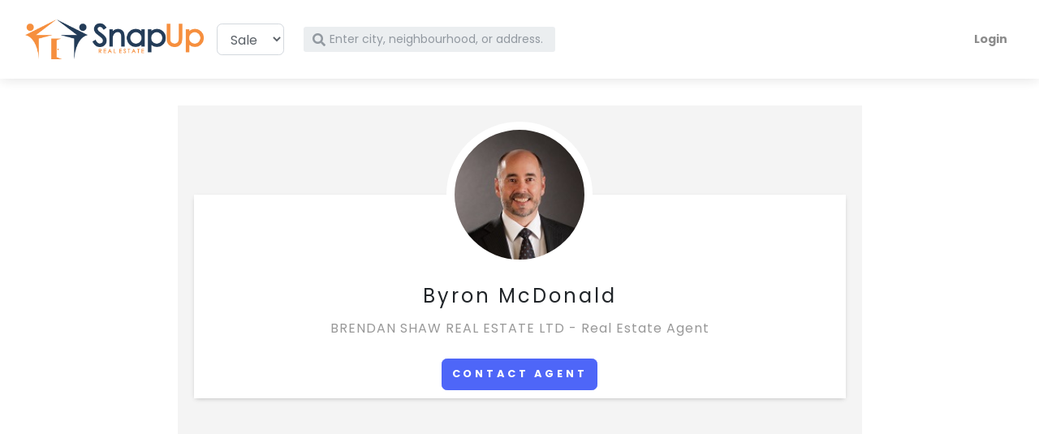

--- FILE ---
content_type: text/html; charset=utf-8
request_url: https://snapuprealestate.ca/profile/byron-mcdonald-4014/
body_size: 10194
content:
<!doctype html>
<html lang="en">
  <head>
            
        
<script>dataLayer=[{'city': '','province': '','neighbourhood': '','pageType': '','propertyType': '','listedFor': ''}];</script>

        <!-- Google Tag Manager -->
<script>(function(w,d,s,l,i){w[l]=w[l]||[];w[l].push({'gtm.start':
new Date().getTime(),event:'gtm.js'});var f=d.getElementsByTagName(s)[0],
j=d.createElement(s),dl=l!='dataLayer'?'&l='+l:'';j.async=true;j.src=
'https://www.googletagmanager.com/gtm.js?id='+i+dl;f.parentNode.insertBefore(j,f);
})(window,document,'script','dataLayer','GTM-58RFG9J');</script>
<!-- End Google Tag Manager -->    

    
    <meta charset="utf-8">
    <meta http-equiv="Content-Type" content="text/html; charset=UTF-8"/>
    <meta http-equiv="X-UA-Compatible" content="IE=edge">
    <title>
Byron McDonald, BRENDAN SHAW REAL ESTATE LTD Real Estate Agent | Kamloops, BC
</title>
    <meta name="viewport" content="width=device-width, initial-scale=1">
    <meta property="og:site_name" content="Snap Up Real Estate"/>
    <meta property="og:country-name" content="Canada"/>
    
        <meta name="robots" content="index, follow">
        <meta name="googlebot" content="index, follow">    
        <meta name="google-site-verification" content="dI3xl7fcNNlhhL7DojJeHc9IPquz43GEGMREoOSN5I8" />
    
                                        
<meta name="description" content=""/>
<link rel="canonical" href="/profile/byron-mcdonald-4014"/>


    
    <!-- Google fonts - Playfair Display-->
    <link rel="stylesheet" href="https://fonts.googleapis.com/css?family=Playfair+Display:400,400i,700">
    <!-- Google fonts - Poppins-->
    <link rel="stylesheet" href="https://fonts.googleapis.com/css?family=Poppins:300,400,400i,700">
    <!-- Direktory theme stylesheet-->
    <link rel="stylesheet" href="/static/css/vendor/style.default.min.css">
    
        <!-- Bootstrap Tour -->
        <link rel="stylesheet" href="/static/css/vendor/bootstrap-tour.min.css">    
        
    <!-- Tweaks for older IEs--><!--[if lt IE 9]>
        <script src="https://oss.maxcdn.com/html5shiv/3.7.3/html5shiv.min.js"></script>
        <script src="https://oss.maxcdn.com/respond/1.4.2/respond.min.js"></script><![endif]-->
    <!-- Font Awesome CSS-->
    <link rel="stylesheet" href="/static/css/vendor/font-awesome/css/all.css">
    <!-- <link rel="stylesheet" href="https://ajax.googleapis.com/ajax/libs/jqueryui/1.12.1/themes/smoothness/jquery-ui.css"> -->
    <link rel="stylesheet" href="/static/css/vendor/jquery-ui.css">
    <!-- Our css -->
    <link rel="stylesheet" href="/static/css/snapup.css">
    
    <link rel="shortcut icon" href="/static/img/favicon.ico" type="image/x-icon"/>

    <style>
        body {
            padding-top: 52px;
        }
        @media (max-width: 576px) {
            body {
                /*padding-top: 84px;*/
                padding-top: 74px;
            }
            h3 {
                font-size: 1.2em;
            }
            .listing-details-carousel {
                padding-top: 28px;
            }
        }    
    </style>
    


  </head>



  <body>
<!-- Google Tag Manager (noscript) -->
<noscript><iframe src="https://www.googletagmanager.com/ns.html?id=GTM-58RFG9J"
height="0" width="0" style="display:none;visibility:hidden"></iframe></noscript>
<!-- End Google Tag Manager (noscript) -->
    
        
    
    <div id="mobile-navbar" class="d-md-none">



<header class="header">
<!-- Navbar-->
<nav id="mobile-navbar" class="navbar fixed-top  navbar-expand-lg shadow navbar-light bg-white">
  <div class="container-fluid">
    <div class="d-flex align-items-center">
      <!-- LOGO  -->
      
      <a class="navbar-brand" href="/">
        <img width="140" src="/static/img/logo.png" />
      </a>   

    </div>
    <button type="button" data-toggle="collapse" data-target="#navbarCollapseMobile" aria-controls="navbarCollapseMobile" aria-expanded="false" aria-label="Toggle navigation" class="navbar-toggler navbar-toggler-right"><i class="fa fa-bars"></i></button>
    
    <!-- Navbar Collapse -->
    <div id="navbarCollapseMobile" class="collapse navbar-collapse">    
      <ul id="HOME_NAVBAR_ACCOUNT___" class="navbar-nav ml-auto float-right">
          <!-- LOGIN MENU -->
          
          <li class="nav-item">
            <a class="nav-link" data-toggle="modal" data-target="#login-modal">Login</a>
          </li>
                 
      </ul>
    </div>
  </div>

  <!-- SEARCH MOBILE -->
    <form id="mobile-search-form" method='GET' action='/search' style="margin-bottom: -15px; padding-bottom: 0;">
      <div class="form-inline" >
        <div class="form-group col-xs-12" style=" display: inline-block;">
          <select name="listed_for" class="form-control" style="width: 25%; display: inline-block;" data-live-search="true"  title="">
              <option value="sale">Sale</option>
              <option value="rent">Rent</option>
          </select>     

          <div id="HOME_NAVBAR_SEARCH___" class="input-label-absolute input-label-absolute-left" style="width: 70%; display: inline-block;">        
            <label for="autocomplete_navbar_small" class="label-absolute"><i class="fa fa-search"></i><span class="sr-only">What are you looking for?</span></label>
            <input id="autocomplete_navbar_small" type='text' name='q' placeholder="Search for city, neighbourhood, or address." aria-label="Search" class="autocomplete-search form-control form-control-sm border-0 shadow-0 bg-gray-200">
          </div>   
        </div>
        </div>
      </div>
    </form>
</nav>
<!-- /Navbar -->
</header>

</div>
<div id="desktop-navbar" class="d-none d-md-block">



<header class="header">
<!-- Navbar-->
<nav class="navbar navbar-expand-lg fixed-top shadow navbar-light bg-white">
  <div class="container-fluid">
    <div class="d-flex align-items-center">
      <!-- LOGO  -->
      
      <a id="_WELCOME" class="navbar-brand" href="/">
        <img width="220" src="/static/img/logo.png" />
      </a>   

      <!-- SEARCH -->
      <form id="search" class="form-inline d-none d-sm-flex"  method='GET' action='/search'>
        <select name="listed_for" class="form-control" data-live-search="true" style="margin-right:8px;" title="">
            <option value="sale" >Sale</option>
            <option value="rent" >Rent</option>
        </select> 
        <div id="_NAVBAR_SEARCH" class="input-label-absolute input-label-absolute-left input-reset input-expand ml-lg-2 ml-xl-3" style="min-width: 330px1">        
          <label for="autocomplete_navbar" class="label-absolute"><i class="fa fa-search"></i><span class="sr-only">What are you looking for?</span></label>
          <input style="min-width: 310px;" id="autocomplete_navbar" type='text' name='q' placeholder="Enter city, neighbourhood, or address." aria-label="Search" class="autocomplete-search form-control form-control-sm border-0 shadow-0 bg-gray-200">
        </div>        
      </form>

    </div>
    <button type="button" data-toggle="collapse" data-target="#navbarCollapse" aria-controls="navbarCollapse" aria-expanded="false" aria-label="Toggle navigation" class="navbar-toggler navbar-toggler-right"><i class="fa fa-bars"></i></button>

    <!-- Navbar Collapse -->
    <div id="navbarCollapse" class="collapse navbar-collapse">    
      <ul id="_NAVBAR_ACCOUNT" class="navbar-nav ml-auto">
          <!-- LOGIN MENU -->
          
          <li class="nav-item">
            <a class="nav-link" data-toggle="modal" data-target="#login-modal">Login</a>
          </li>
                 
      </ul>
    </div>
  </div>

    <form class="d-sm-none" method='GET' action='/search'>
      <div class="form-inline" >
        <div class="form-group col-xs-12" style=" display: inline-block;">
          <select name="listed_for" class="form-control" style="width: 25%; display: inline-block;" data-live-search="true" title="For..">
              <option value="sale">Sale</option>
              <option value="rent">Rent</option>
          </select>     

          <div class="input-label-absolute input-label-absolute-left" style="width: 70%; display: inline-block;">        
            <label for="autocomplete_navbar_small" class="label-absolute"><i class="fa fa-search"></i><span class="sr-only">What are you looking for?</span></label>
            <input id="autocomplete_navbar_small" type='text' name='q' placeholder="Search for city, neighbourhood, or address." aria-label="Search" class="autocomplete-search form-control form-control-sm border-0 shadow-0 bg-gray-200">
          </div>   
        </div>
        </div>
      </div>
    </form>
</nav>
<!-- /Navbar -->
</header>

</div>

    <div class="full-page-height">

        <div class="container-fluid py-5 px-lg-5 main-container">
            
            <div class="page-content" >

                


                

<style>
.rela-block {
  display: block;
  position: relative;
  margin: auto;
  top: ;
  left: ;
  right: ;
  bottom: ;
}
.rela-inline {
  display: inline-block;
  position: relative;
  margin: auto;
  top: ;
  left: ;
  right: ;
  bottom: ;
}
.floated {
  display: inline-block;
  position: relative;
  margin: false;
  top: ;
  left: ;
  right: ;
  bottom: ;
  float: left;
}
.floated.right {
  float: right;
}
.abs-center {
  display: false;
  position: absolute;
  margin: false;
  top: 50%;
  left: 50%;
  right: false;
  bottom: false;
  -webkit-transform: translate(-50%, -50%);
          transform: translate(-50%, -50%);
  text-align: center;
  width: 88%;
}
.vert-center {
  display: false;
  position: absolute;
  margin: false;
  top: 50%;
  left: ;
  right: ;
  bottom: ;
  -webkit-transform: translateY(-50%);
          transform: translateY(-50%);
}
.horz-center {
  display: false;
  position: absolute;
  margin: false;
  top: false;
  left: 50%;
  right: false;
  bottom: false;
  -webkit-transform: translateX(-50%);
          transform: translateX(-50%);
}
.blurred {
  -webkit-filter: blur(2px);
          filter: blur(2px);
}
.overlay {
  z-index: -1;
  display: false;
  position: fixed;
  margin: false;
  top: 0;
  left: 0;
  right: 0;
  bottom: 0;
  background-color: rgba(0,0,0,0.7);
  text-align: center;
  opacity: 0;
}
.overlay.active {
  z-index: 100;
  opacity: 1;
}
.overlay.active .overlay-image {
  opacity: 1;
}
.overlay-card {
  height: 75vh;
  min-height: 400px;
  width: calc(92% - 40px);
  max-width: 1086px;
  padding-left: 30px;
  background-color: #f4f4f4;
  border-radius: 2px;
  overflow: hidden;
}
.overlay-image {
  height: 100%;
  width: 480px;
  opacity: 0;
  -webkit-transition: 0.3s cubic-bezier(0.75, 0, 0.2, 1), opacity 0.2s 0.3s ease;
  transition: 0.3s cubic-bezier(0.75, 0, 0.2, 1), opacity 0.2s 0.3s ease;
}
.overlay-desc {
  font-size: 16px;
  letter-spacing: 0px;
  font-weight: 400;
  line-height: 20px;
  height: calc(100% - 40px);
  margin: 20px;
  border-left: 1px solid #ccc;
  width: calc(100% - 520px);
  padding: 20px 20px 20px 40px;
  overflow-x: hidden;
  overflow-y: auto;
}
.overlay-desc::-webkit-scrollbar {
  width: 6px;
}
.overlay-desc::-webkit-scrollbar-thumb {
  background-color: #999;
}
.post-image {
  height: 100%;
  max-height: 400px;
  width: 480px;
  border: 20px solid #fff;
  box-shadow: 0 4px 8px -2px rgba(0,0,0,0.25);
  background-size: cover !important;
  cursor: pointer;
}
.desc-title {
  font-size: 24px;
  letter-spacing: 2px;
  font-weight: 400;
  line-height: 28px;
  margin-bottom: 5px;
}
.desc-author {
  font-size: 18px;
  letter-spacing: 2px;
  font-weight: 400;
  line-height: 24px;
  color: #999;
  margin-bottom: 10px;
}
.close {
  z-index: 100;
  display: false;
  position: absolute;
  margin: false;
  top: 10px;
  left: ;
  right: 15px;
  bottom: ;
  font-size: 24px;
  letter-spacing: 0px;
  font-weight: 400;
  line-height: 30px;
  cursor: pointer;
  color: #444;
  padding: 5px;
}
.nav-bar {
  display: false;
  position: fixed;
  margin: false;
  top: 0;
  left: 0;
  right: 0;
  bottom: false;
  z-index: 10;
  height: 70px;
  background-color: #fff;
  box-shadow: 0px 2px 18px rgba(0,0,0,0.3);
}
.nav-container {
  width: 100%;
  max-width: 1400px;
}
.logo {
  font-size: 34px;
  letter-spacing: 0px;
  font-weight: 400;
  line-height: 70px;
  margin: 0 30px;
  cursor: pointer;
}
.logo:hover {
  color: #2ebaae;
}
.nav-div {
  font-size: 17px;
  letter-spacing: 2px;
  font-weight: 400;
  line-height: 24px;
  height: 70px;
  line-height: 70px;
  margin: 0 10px;
  color: #999;
  overflow: hidden;
}
.nav-div li {
  padding: 0 9px;
  cursor: pointer;
}
.nav-div li:hover {
  color: #2ebaae;
}
.nav-links {
  margin: 0;
  width: 450px;
}
.search-container {
  padding-right: 15px;
  margin-left: 0px;
}
.sign-div {
  margin: 0px;
  width: 180px;
  -webkit-transition: 0.3s cubic-bezier(0.75, 0, 0.2, 1), opacity 0.15s 0.3s cubic-bezier(0.75, 0, 0.2, 1);
  transition: 0.3s cubic-bezier(0.75, 0, 0.2, 1), opacity 0.15s 0.3s cubic-bezier(0.75, 0, 0.2, 1);
}
.sign-div li {
  padding: 0 0 0 20px;
}
.sign-div.active {
  width: 0px;
  opacity: 0;
  -webkit-transition: 0.15s cubic-bezier(0.75, 0, 0.2, 1), width 0.3s 0.15s cubic-bezier(0.75, 0, 0.2, 1);
  transition: 0.15s cubic-bezier(0.75, 0, 0.2, 1), width 0.3s 0.15s cubic-bezier(0.75, 0, 0.2, 1);
}
.icon {
  height: 40px;
  width: 40px;
  margin: 0 6px;
  vertical-align: middle;
  cursor: pointer;
  background-size: 30px !important;
}
.icon.search-icon {
  background: url("https://cdn1.iconfinder.com/data/icons/hawcons/32/698627-icon-111-search-128.png") no-repeat;
  background-position: 3px 3px;
}
.nav-search {
  font-size: 16px;
  letter-spacing: 0px;
  font-weight: 400;
  line-height: 20px;
  border: none;
  border-bottom: 1px solid #999;
  width: 0px;
}
.nav-search:focus {
  outline: none;
}
.nav-search.active {
  width: 180px;
  -webkit-transition: 0.3s cubic-bezier(0.75, 0, 0.2, 1), width 0.3s 0.15s cubic-bezier(0.75, 0, 0.2, 1);
  transition: 0.3s cubic-bezier(0.75, 0, 0.2, 1), width 0.3s 0.15s cubic-bezier(0.75, 0, 0.2, 1);
}
.menu-card {
  display: false;
  position: fixed;
  margin: false;
  top: 72px;
  left: 420px;
  right: false;
  bottom: false;
  font-size: 16px;
  letter-spacing: 1px;
  font-weight: 400;
  line-height: 20px;
  z-index: 15;
  height: 200px;
  width: 280px;
  overflow: hidden;
  box-shadow: 0px 2px 18px -4px rgba(0,0,0,0);
  border-radius: 2px;
  -webkit-transition: 0.3s cubic-bezier(0.4, 0, 0.2, 1), box-shadow 0.2s ease;
  transition: 0.3s cubic-bezier(0.4, 0, 0.2, 1), box-shadow 0.2s ease;
  pointer-events: none;
}
.menu-card.active {
  box-shadow: 0px 5px 18px -3px rgba(0,0,0,0.3);
  -webkit-transition: 0.3s cubic-bezier(0.4, 0, 0.2, 1), box-shadow 0.25s 0.25s ease;
  transition: 0.3s cubic-bezier(0.4, 0, 0.2, 1), box-shadow 0.25s 0.25s ease;
  pointer-events: auto;
}
.menu-background {
  height: 0px;
  width: 0px;
  top: 5%;
  left: 93%;
  border-radius: 100%;
  background-color: #fff;
}
.menu-background.active {
  height: 540px;
  width: 540px;
  top: 50%;
  left: 50%;
  -webkit-transition: 0.3s cubic-bezier(0.5, 0, 0.2, 1), height 0.3s cubic-bezier(1, 0.15, 0.6, 1), width 0.3s cubic-bezier(1, 0.15, 0.6, 1);
  transition: 0.3s cubic-bezier(0.5, 0, 0.2, 1), height 0.3s cubic-bezier(1, 0.15, 0.6, 1), width 0.3s cubic-bezier(1, 0.15, 0.6, 1);
}
.menu-content {
  display: false;
  position: absolute;
  margin: false;
  top: 0;
  left: 0;
  right: 0;
  bottom: 0;
  padding: 15px;
  opacity: 0;
  -webkit-transition: 0.1s ease;
  transition: 0.1s ease;
}
.menu-content.active {
  opacity: 1;
  -webkit-transition: 0.3s 0.3s ease;
  transition: 0.3s 0.3s ease;
}
.menu-links {
  overflow: hidden;
  color: #999;
}
.menu-links li {
  padding: 4px 10px;
  margin: 4px 0;
  cursor: pointer;
}
.menu-links li:hover {
  color: #2ebaae;
}
.menu-links.sub-nav-links {
  height: 0px;
}
.menu-links.sign-links {
  height: 0px;
}
.container-profile {
  z-index: 1;
  width: 92%;
  max-width: 1126px;
  background-color: #f4f4f4;
  margin: 30px auto;
  padding: 40px 0;
}
.profile-card {
  width: calc(100% - 40px);
  padding-top: 100px;
  margin: 70px auto 30px;
  background-color: #fff;
  box-shadow: 0 2px 6px -2px rgba(0,0,0,0.26);
}
.profile-pic {
  display: false;
  position: absolute;
  margin: false;
  top: -90px;
  left: 50%;
  right: false;
  bottom: false;
  -webkit-transform: translateX(-50%);
          transform: translateX(-50%);
  height: 180px;
  width: 180px;
  border: 10px solid #fff;
  border-radius: 100%;
  background: url("https://snapuprealestate.nyc3.digitaloceanspaces.com/media/288/700_4723_web_tmb.jpg") center no-repeat;
  background-size: cover;
}
.profile-name-container {
  margin: 0 auto 10px;
  padding: 10px;
  text-align: center;
}
.user-name {
  font-size: 24px;
  letter-spacing: 3px;
  font-weight: 400;
  line-height: 30px;
  margin-bottom: 12px;
}
.user-desc {
  letter-spacing: 1px;
  color: #999;
}
.profile-card-stats {
  height: 75px;
  padding: 10px 0px;
  text-align: center;
  overflow: hidden;
}
.profile-stat {
  height: 100%;
  width: 33.3333%;
}
.profile-stat:after {
  color: #999;
}
.works::after {
  content: "works";
}
.followers::after {
  content: "followers";
}
.following::after {
  content: "following";
}
.image {
  width: 240px;
  height: 200px;
  cursor: pointer;
  margin: 0 20px 40px;
  overflow: hidden;
  border-radius: 5px;
  border: 10px solid #fff;
  box-shadow: 0 2px 6px -2px rgba(0,0,0,0.26);
  background-color: rgba(0,0,0,0.4);
  background-size: cover !important;
  -webkit-transition: 0.2s cubic-bezier(0.5, 0, 0.2, 1);
  transition: 0.2s cubic-bezier(0.5, 0, 0.2, 1);
}
.image:hover {
  -webkit-transform: scale(1.06);
          transform: scale(1.06);
  box-shadow: 0 2px 18px -2px rgba(0,0,0,0.3);
}
.image.hidden {
  height: 0;
  width: 0px;
  margin: 0px;
  border: 0px solid #fff;
}
.button {
  font-size: 14px;
  letter-spacing: 4px;
  font-weight: 900;
  line-height: 20px;
  min-width: 200px;
  padding: 20px 40px;
  color: #444;
  text-align: center;
  text-transform: uppercase;
  cursor: pointer;
  border: 1px solid #bbb;
  margin: 0 20px;
}
.button:hover {
  color: #2ebaae;
  border: 1px solid #2ebaae;
}
.button.inactive {
  color: #bbb;
  cursor: default;
}
.button.inactive:hover {
  color: #bbb;
  border: 1px solid #bbb;
}
.footer {
  min-height: 240px;
  border-top: 1px solid #d6d6d6;
  background-color: #fff;
  padding: 30px 40px;
  text-align: center;
  overflow: hidden;
}
@media screen and (max-width: 1300px) {
  .container {
    max-width: 843px;
  }
  .overlay-card {
    max-width: 803px;
    padding: 0;
  }
  .overlay-image {
    height: 68%;
    width: 100%;
  }
  .overlay-desc {
    width: 100%;
    height: 32%;
    margin: 0;
    padding: 20px 40px;
  }
}
@media screen and (max-width: 1000px) {
  .container {
    max-width: 562px;
  }
  .overlay-card {
    max-width: 522px;
    min-width: 310px;
  }
  .overlay-image {
    width: 100%;
    height: 55%;
    max-height: 1000px;
    margin: 0;
  }
  .post-image {
    width: 396px;
    height: 330px;
    border: 0px solid #fff;
    box-shadow: 0 0 0 rgba(0,0,0,0);
    background-size: contain !important;
  }
  .overlay-desc {
    width: 100%;
    height: 45%;
    padding: 20px;
  }
  .nav-links {
    width: 0px;
  }
  .menu-background {
    left: 8%;
  }
  .menu-card {
    left: 2px;
    height: 360px;
  }
  .menu-content .sub-nav-links {
    height: 164px;
    border-bottom: 1px solid #ccc;
  }
}
@media screen and (max-width: 630px) {
  .image {
    width: calc(100% - 40px);
    height: 0px;
    padding-bottom: 60%;
  }
  .menu-content .sign-links {
    height: 64px;
    border-top: 1px solid #ccc;
  }
  .menu-card {
    height: 425px;
  }
  .sign-div {
    width: 0px;
  }
  .nav-search.active {
    -webkit-transition: 0.3s cubic-bezier(0.75, 0, 0.2, 1);
    transition: 0.3s cubic-bezier(0.75, 0, 0.2, 1);
  }
}
@media screen and (max-width: 550px) {
  .overlay-card {
    height: 500px;
  }
  .post-image {
    width: 80%;
    max-width: 288px;
    height: 240px;
  }
  .overlay-desc {
    padding: 14px;
  }
  .profile-card-stats {
    height: 0;
    padding: 0px;
  }
  .profile-pic {
    height: 140px;
    width: 140px;
    top: -70px;
  }
  .profile-card {
    padding-top: 70px;
    margin: 50px auto 30px;
  }
}
    
</style>      


<style>
    .last-name{
        opacity: 0;
        position: absolute;
        top: 0;
        left: 0;
        height: 0;
        width: 0;
        z-index: -1;
    }
</style>
    <!-- CONTACT THIS AGENT MODAL -->
    <div class="modal fade" id="contact-modal" tabindex="-1" role="dialog" aria-labelledby="contact-modal-label" aria-hidden="true">
      <div class="modal-dialog" role="document">
        <div class="modal-content">
          <div class="modal-header" style="border-bottom: none;">
            <p class="modal-title" id="contact-modal-label">Email your enquiry.</p>
            <button type="button" class="close" data-dismiss="modal" aria-label="Close">
              <span aria-hidden="true">&times;</span>
            </button>
          </div>
          <div class="modal-body">
            <form id="profile_contact_agent_form" class="" data-abide method="post" action="/profile-contact-agent" enctype='multipart/form-data'>
                <input type="hidden" name="csrfmiddlewaretoken" value="jNrW6opVImTORtCApQYQRb6isIz6DW24B7J3hUm1ifoiFGfCS0Y8k6cV76T7czwR">
                <div class="controls">
                    <div class="form-group first-name">
                      <label for="name" class="form-label">Your Name *</label>
                      <input type="text" name="name" placeholder="Enter your name" class="form-control" required id="id_name">
                    </div>

                    <div class="form-group last-name">
                      <label for="name" class="form-label">Last Name *</label>
                      <input type="text" name="last_name" tabIndex="12" placeholder="Enter your last name" class="form-control" id="id_last_name">
                    </div>        

                    <div class="row">
                      <div class="col-sm-6">
                        <div class="form-group">
                          <label for="email" class="form-label">Your email *</label>
                          <input type="text" name="email" placeholder="Enter your email" class="form-control" required id="id_email">            
                        </div>
                      </div>
                      <div class="col-sm-6">
                        <div class="form-group">
                          <label for="phone" class="form-label">Your phone*</label>
                          <input type="text" name="phone" placeholder="Enter your phone" class="form-control" required id="id_phone">
                        </div>
                      </div>
                    </div>

                    <div class="form-group">
                      <label for="message" class="form-label">Your message *</label>
                      <textarea name="message" cols="40" rows="4" placeholder="Enter your message" class="form-control" required id="id_message">
</textarea>
                    </div>

                  <input type="hidden" name="agent_url" value="/profile/byron-mcdonald-4014/" id="id_agent_url">
                  <input type="hidden" name="agent_id" value="crea.1971643" id="id_agent_id">
                </div>
                <button type="submit" class="inqury-submit-button btn btn-outline-primary">Send message</button>
              </div>
            </form>
          </div>

          <div class="modal-footer" style="border-top: none;">
            <p class="text-muted">Your email is only sent and shared with the agent so they can contact you back. Your information is protected by our Privacy Policy.</p>
          </div>    
        </div>
      </div>
    </div>




<!-- PAGE STUFF -->
<div class="rela-block container container-profile">
    <div class="rela-block profile-card">
        <div class="profile-pic" id="profile_pic"></div>
        <div class="rela-block profile-name-container">
            <div class="rela-block user-name" id="user_name">Byron McDonald</div>
            
                <div class="rela-block user-desc" id="user_description">BRENDAN SHAW REAL ESTATE LTD - Real Estate Agent</div>
                
                    <br/>
                    <button id="email_about_listing" type="button" class="btn btn-primary" data-toggle="modal" data-target="#contact-modal">
                      Contact Agent
                    </button>                           
                    <br/>
                
            
                        
        </div>
<!--
        <div class="rela-block profile-card-stats">
            <div class="floated profile-stat works" id="num_works">28
                <br>
            </div>
            <div class="floated profile-stat followers" id="num_followers">112
                <br>
            </div>
            <div class="floated profile-stat following" id="num_following">245
                <br>
            </div>
        </div>
-->
    </div>
    <div class="rela-block content">

      

    </div>
</div>




            </div> 

        </div> 
    </div> 

    <br/>
    <br/>
    <br/>

    <!-- jQuery-->
    <script src="/static/js/vendor/jquery-3.4.1.min.js"></script>
    <!-- Bootstrap-->
    <script src="/static/js/vendor/popper.min.js"></script>
    <script src="/static/js/vendor/bootstrap.min.js"></script>
    <!-- Smooth scroll-->
    <script src="/static/js/vendor/smooth-scroll.polyfills.min.js"></script>
    <!-- Bootstrap Select-->
    <script src="/static/js/vendor/bootstrap-select.min.js"></script>
    <!-- Object Fit Images - Fallback for browsers that don't support object-fit-->
    <script src="/static/js/vendor/ofi.min.js"></script>
    <!-- Main Theme JS file    -->
    <script src="/static/js/vendor/theme.js"></script>
    <!-- jQueryUI-->
    <script src="/static/js/vendor/jquery-ui.min.js"></script>  
    <!-- Cookies-->
    <script src="/static/js/vendor/js.cookie.js"></script>          
    <!-- Bootstrap Tour-->
    
        <!-- Bootstrap Tour-->
        <script src="/static/js/vendor/bootstrap-tour.min.js"></script>  
            
        
    <script src="/static/js/app.js"></script>
    
        
<script>
    (function (w,i,d,g,e,t,s) {w[d] = w[d]||[];t= i.createElement(g);
        t.async=1;t.src=e;s=i.getElementsByTagName(g)[0];s.parentNode.insertBefore(t, s);
    })(window, document, '_gscq','script','//widgets.getsitecontrol.com/64314/script.js');
</script>

    
            
    

    

<!-- Footer-->
<footer class="position-relative z-index-10 d-print-none">
  <!-- Main block - menus, subscribe form-->
  <div class="py-6 bg-gray-200 text-muted"> 
    <div class="container">
      <div class="row">
        <div class="col-lg-4 mb-5 mb-lg-0">
          <div class="font-weight-bold text-uppercase text-dark mb-3">Socials</div>
          <p>We're friendly. Connect with us. :)</p>
          <ul class="list-inline">
            <li class="list-inline-item"><a href="https://twitter.com/snapuprealestat" target="_blank" title="twitter" class="text-muted text-hover-primary"><i class="fab fa-twitter"></i></a></li>
            <li class="list-inline-item"><a href="https://www.facebook.com/SnapUpRealEstate/" target="_blank" title="facebook" class="text-muted text-hover-primary"><i class="fab fa-facebook"></i></a></li>
            <li class="list-inline-item"><a href="https://www.instagram.com/snapuprealestate" target="_blank" title="instagram" class="text-muted text-hover-primary"><i class="fab fa-instagram"></i></a></li>
            <li class="list-inline-item"><a href="https://www.pinterest.ca/SnapUpRealEstat/" target="_blank" title="pinterest" class="text-muted text-hover-primary"><i class="fab fa-pinterest"></i></a></li>
          </ul>
        </div>
        <div class="col-lg-2 col-md-6 mb-5 mb-lg-0">
          <h6 class="text-uppercase text-dark mb-3">Find it</h6>
          <ul class="list-unstyled">
            <li><a href="/findrealtors/">Find agents</a></li>
            <li><a href="/faq/">FAQ</a></li>
          </ul>
        </div>
        <div class="col-lg-2 col-md-6 mb-5 mb-lg-0">
          <h6 class="text-uppercase text-dark mb-3">Us</h6>
          <ul class="list-unstyled">
            <li><a href="/about/">About us</a></li>
            <li><a href="/contact/">Contact</a></li>            
            <li><a href="/privacy/">Privacy</a></li>
            <li><a href="/terms/">Terms</a></li>
          </ul>
        </div>
        <div class="col-lg-4">
            <div class="d-none d-sm-flex">
                <br/>
                <br/>
            </div>
            <img width="360" src="/static/img/logo-with-realty.png" />
        </div>
      </div>
    </div>
  </div>
  <!-- Copyright section of the footer-->
  <div class="py-4 font-weight-light bg-gray-800 text-gray-300">
    <div class="container">
      <div class="row align-items-center">
        <div class="col-md-12 text-center">
          <p class="text-sm mb-md-0">SnapUpRealEstate.ca provides listing content in association with Agent Match, 523 St. Patrick Street, Victoria, BC, V8S 4X4</p>
        </div>
        <div class="col-md-12 text-center">
          <p class="text-sm mb-md-0">&copy; 2019 Snap Up Real Estate Inc - All rights reserved.</p>
        </div>
      </div>
    </div>
  </div>
</footer>
<!-- /Footer end-->

<div id="login-to-continue-modal" class="modal fade" tabindex="-1" role="dialog" aria-labelledby="login-to-continue-modal-label" aria-hidden="true">
  <div class="modal-dialog" role="document">
    <div class="modal-content">
      <div class="modal-header" style="padding-bottom: 0px;">
        <img src="/static/img/logo.png" alt="..." style="max-width: 12rem;" class="float-left img-fluid mb-3">
        <button type="button" class="close" data-dismiss="modal" aria-label="Close">
          <span aria-hidden="true">&times;</span>
        </button>
      </div>
      <div class="modal-body" style="">
        <div id="control">
            <h5 class="modal-experiment-headline text-center"><strong>By Watching "" You Can</strong></h5>
            <ul>
                <li>Watch other pages too</li>
                <li>Get emailed updates and related listings</li>
                <li>Turn off email notifications while keeping track of what you’re watching in your account.</li>
            </ul>
        </div>

        <div id="experiment_a2" style="display:none;">
            <h5 class="modal-experiment-headline text-center"><strong>Don’t Lose Track of ""</strong></h5>
            <p class="mb-4">Receive notifications and alerts about changes to The Landing.</p>
        </div>

        <div id="experiment_b2" style="display:none;">
            <h5 class="modal-experiment-headline text-center"><strong>Watch "" and More...</strong></h5>
            <ul>
                <li>Watch neighbourhoods, buildings, properties, and listings.</li>
                <li>Get new listings that match what you’re looking for with Saved Searches</li>
                <li>Post questions and answers and be part of the community.</li>
            </ul>
        </div>



        <!-- GAUTH -->
        <div class="text-center">
            <br/>        
            <a href="/oauth/login/google-oauth2/?next=/profile/byron-mcdonald-4014/" class="account-gauth account-gauth-signin"  >              
              <button class="account-gauth account-gauth-signin btn btn-lg btn-block center btn-primary" style="width:100%;">
                <img class="account-gauth account-gauth-signin" src="/static/img/g-logo.png" style="width:38px; margin:-7px; float:left;"> One Click Sign In
              </button>
            </a>               
        </div>
        <!-- EMAIL SIGNUP -->
        <br/>        
        <div class="text-center">
            <p><strong>or</strong></p> 
            <a class="account-signup" data-dismiss="modal" data-toggle="modal" data-target="#signup-modal"><button class="account-signup btn btn-lg btn-block center btn-primary">Sign Up</button></a>
        </div>
        <!-- EMAIL SIGN IN -->
        <br/>        
        <div class="text-center">
            <p><strong>or</strong></p>         
            <a data-dismiss="modal" data-toggle="modal" data-target="#login-modal"><button class="btn btn-lg btn-block center btn-primary">Email Sign In</button></a>
        </div>
      </div>

      <div class="modal-footer" style="border-top: none;">
        <p class="text-sm text-muted">Your information is protected by our <a href="/privacy">Privacy Policy</a>. By signing up you agree to the <a href="/terms">Terms and Conditions</a>.</p>
      </div>    
    </div>
  </div>
</div>


<div id="login-modal" class="modal fade" tabindex="-1" role="dialog" aria-labelledby="login-modal-label" aria-hidden="true">
  <div class="modal-dialog" role="document">
    <div class="modal-content">
      <div class="modal-header" style="padding-bottom: 0px;">
        <img src="/static/img/logo.png" alt="..." style="max-width: 12rem;" class="float-left img-fluid mb-3">
        <button type="button" class="close" data-dismiss="modal" aria-label="Close">
          <span aria-hidden="true">&times;</span>
        </button>
      </div>
      <div class="modal-body" style="">
        <!-- GAUTH -->
        <div class="text-center">
            <br/>        
            <a href="/oauth/login/google-oauth2/?next=/profile/byron-mcdonald-4014/" class="account-gauth account-gauth-signin"  >              
              <button class="account-gauth account-gauth-signin btn btn-lg btn-block center btn-primary" style="width:100%;">
                <img class="account-gauth account-gauth-signin" src="/static/img/g-logo.png" style="width:38px; margin:-7px; float:left;"> One Click Sign In
              </button>
            </a>               
        </div>        

        <!-- EMAIL SIGNUP -->
        <div class="text-center">
            <br/>      
            <p><strong>or</strong></p> 
            <h5 class="text-center"><strong>Sign in with Email</strong></h5>
        </div>

        <form class="account-signin-form form-validate" data-abide method="post" action="/login/" enctype="multipart/form-data">
          <input type="hidden" name="csrfmiddlewaretoken" value="jNrW6opVImTORtCApQYQRb6isIz6DW24B7J3hUm1ifoiFGfCS0Y8k6cV76T7czwR">                
          <div class="form-group">
            <label for="loginUsername" class="form-label"> Email Address</label>
            <input type="email" name="email" placeholder="name@address.com" autocomplete="off" data-msg="Please enter your email" class="form-control" required id="id_email">
          </div>
          <div class="form-group mb-4">
            <div class="row">
              <div class="col">
                <label for="loginPassword" class="form-label"> Password</label>
              </div>
              <div class="col-auto"><a href="/password_reset/" class="form-text small">Forgot password?</a></div>
            </div>
            <input type="password" name="password" placeholder="Password" autocomplete="off" data-msg="Please enter your password" class="form-control" required id="id_password">
          </div>            
            <input type="hidden" name="display_url" value="/profile/byron-mcdonald-4014/" class="custom-control-input" id="id_display_url">
            <!-- Submit-->
            <div class="text-center">
                <button class="account-signin-submit btn btn-lg btn-block center btn-primary">Sign in</button>
            </div>
        </form>

        <br/>        
        <div class="text-center">
            <p><strong>or</strong></p> 
            <a class="account-signup" data-dismiss="modal" data-toggle="modal" data-target="#signup-modal"><button class="account-signup btn btn-lg btn-block center btn-primary">Sign Up</button></a>
        </div>        

      </div>

      <div class="modal-footer" style="border-top: none;">
        <p class="text-sm text-muted">Your information is protected by our <a href="/privacy">Privacy Policy</a>. By signing up you agree to the <a href="/terms">Terms and Conditions</a>.</p>
      </div>    
    </div>
  </div>
</div>



<div id="signup-modal" class="modal fade" tabindex="-1" role="dialog" aria-labelledby="signup-modal-label" aria-hidden="true">
  <div class="modal-dialog" role="document">
    <div class="modal-content">
      <div class="modal-header" style="padding-bottom: 0px;">
        <img src=" /static/img/logo.png " alt="..." style="max-width: 12rem;" class="float-left img-fluid mb-3">
        <button type="button" class="close" data-dismiss="modal" aria-label="Close">
          <span aria-hidden="true">&times;</span>
        </button>
      </div>
      <div class="modal-body" style="">        
        <p class="mb-4"><strong>You have 100% control over all emails and notifications. Your information is protected by our Privacy Policy.</strong></p>
        <!-- GAUTH -->
        <div class="text-center">
            <a href="/oauth/login/google-oauth2/?next=/profile/byron-mcdonald-4014/" class="account-gauth account-gauth-user-signup" style="width:100%;" >
              <button class="account-gauth account-gauth-user-signup btn btn-lg btn-block center btn-primary" style="width:100%;">
                <img class="account-gauth account-gauth-user-signup" src="/static/img/g-logo.png" style="width:38px; margin:-7px; float:left;"> One Click Sign Up
              </button>                
            </a>
        </div>
        <!-- EMAIL REGISTRATION -->
        <br/>        
        <div class="text-center">
            <p><strong>or</strong></p>         
            <p><strong>Sign Up with Email</strong></p>         
        </div>        
        <form class="account-signup-user-form form-validate" data-abide method="post" action="/register/" enctype="multipart/form-data">
          <input type="hidden" name="csrfmiddlewaretoken" value="jNrW6opVImTORtCApQYQRb6isIz6DW24B7J3hUm1ifoiFGfCS0Y8k6cV76T7czwR">                
          <div class="form-group">
            <label for="signupFirstname" class="form-label"> First Name *</label>
            <input type="text" name="first_name" placeholder="Your first name" data-msg="Please enter your first name" class="form-control" required id="id_first_name">            
          </div>                
          <div class="form-group">
            <label for="signupLastname" class="form-label"> Last Name *</label>
            <input type="text" name="last_name" placeholder="Your last name" data-msg="Please enter your last name" class="form-control" required id="id_last_name">            
          </div>                
          <div class="form-group">
            <label for="signupUsername" class="form-label"> Email Address *</label>
            <input type="email" name="email" placeholder="name@address.com" autocomplete="off" data-msg="Please enter your email" class="form-control" required id="id_email">            
          </div>
          <div class="form-group">
            <label for="signupPassword" class="form-label"> Password</label>
            <input type="password" name="password1" placeholder="Password" autocomplete="off" data-msg="Please enter your password" class="form-control" required id="id_password1">            
          </div>
          <div class="form-group mb-4">
            <label for="signupPassword2" class="form-label"> Confirm your password</label>
            <input type="password" name="password2" placeholder="Password" autocomplete="off" data-msg="Please enter your password" class="form-control" required id="id_password2">            
          </div>
          <div class="form-group mb-4">
            <label for="signupPicture" class="form-label"> Your profile picture</label>
            <input type="file" name="picture" accept="image/*" id="id_picture">            
          </div>
          <input type="hidden" name="display_url" value="/profile/byron-mcdonald-4014/" class="custom-control-input" id="id_display_url">
          <button type="submit" class="account-signup-user-submit btn btn-lg btn-block btn-primary">Sign up</button>
        </form>
      </div>
      <div class="modal-footer" style="border-top: none;">
        <p class="text-sm text-muted">Your information is protected by our <a href="/privacy">Privacy Policy</a>. By signing up you agree to the <a href="/terms">Terms and Conditions</a>.</p>
      </div>    
    </div>
  </div>
</div>


<script>
$('#login-to-continue-modal').on('shown.bs.modal', function () {
    ga('send', 'event', 'User Account', 'Continue to Login', 'Continue to Login Modal Shown /profile/byron-mcdonald-4014/');
});
$('#login-modal').on('shown.bs.modal', function () {
    ga('send', 'event', 'User Account', 'Login Modal', 'Login Modal Shown /profile/byron-mcdonald-4014/');
});    
$('#signup-modal').on('shown.bs.modal', function () {
    ga('send', 'event', 'User Account', 'Signup Modal', 'Signup Modal Shown /profile/byron-mcdonald-4014/');
});    
</script>
    

    
            
        
    

    <script>
//
// AJAX HANDLERS
//
$(document).ready(function(){    

    $('.watch-eye-icon').click(function(){        
        var listingName = $(this).attr('data-experiment-listing-name')
        $('.modal-experiment-headline').html(function(index,html){
            console.log("Putting in modal headline: "+listingName )
            return html.replace('""','"'+listingName+'"');
        });

    });


  //
  // WATCH
  //
  function unwatch_to_watch(obj) {
    // console.log('unwatch_to_watch');
    //obj.removeClass("unwatch-button");
    //obj.addClass("watch-button");
    obj.attr('data-state', 'watch');
    if ( obj.hasClass("watch-toggle-button") ) {
        obj.removeClass("btn-secondary");
        obj.addClass("btn-primary");     
        obj.html('<i class="watch-icon fa fa-eye"></i> Watch');
    }
    else if ( obj.hasClass("watch-toggle-icon") ) {
        obj.removeClass("unwatch-eye-icon");     
        obj.addClass("watch-eye-icon");        
        obj.html('<i class="watch-icon fa fa-eye"></i>');
        obj.tooltip('disable');
    }

  }
  function watch_to_unwatch(obj) {
    //obj.removeClass("watch-button");
    //obj.addClass("unwatch-button");
    obj.attr('data-state', 'unwatch');
    if ( obj.hasClass("watch-toggle-button") ) {        
        obj.removeClass("btn-primary");     
        obj.addClass("btn-secondary");
        obj.html('<i class="watch-icon fa fa-eye-slash"></i> Unwatch');
    }
    else if ( obj.hasClass("watch-toggle-icon") )  {        
        obj.removeClass("watch-eye-icon");     
        obj.addClass("unwatch-eye-icon");
        obj.html('<i class="watch-icon fa fa-eye-slash"></i>');
        obj.tooltip('disable');
    }
  }
  $('.watch-toggle').click(function(){
    var watch_button = $(this);
    var data_target = watch_button.attr('data-target');
    var data_target_type = watch_button.attr('data-target-type');
    var token = watch_button.attr('data-token');
    var button_state = watch_button.attr('data-state');
    var payload = {
        'target_id': data_target,
        'target_type': data_target_type,
        'csrfmiddlewaretoken': token
    }    
    if ( button_state == 'watch' ) {
        
        //ga('send', 'event', '', 'Watch', 'Watch /profile/byron-mcdonald-4014/');
        

        payload.watch_button_id = watch_button.attr('id');
        store_ajax_in_cookie('watch', payload);
        $('#login-to-continue-modal').modal('show');

    }
    else if ( button_state == 'unwatch' ) { 
        
        //ga('send', 'event', '', 'Unwatch', 'Unwatch /profile/byron-mcdonald-4014/');    
        
      $.ajax({
        type: "POST",
        url: "/unwatch/",
        data: payload,
        dataType: "json",
        success: function(response) {
          console.log(response.message);
          if (response.result == 'success' ) {
            unwatch_to_watch(watch_button);
          }
          else {
            alert("Failed to unwatch, try again after reloading the page!")
          }          
        },
        error: function(response, e) {
          console.log(`${response}: ${e}`);
          alert(response.message);
        }
      }); 
    }
    else {
      alert("Error 003 - Please reload page!");
    }
    // alert(`Watch clicked for ${data_target}(id:${data_target_type})`);

  })



//
// SAVE SEARCH
//


//
// COMMENT
//





//
// RESURRECTION TOOL
//
function store_ajax_in_cookie(action, payload) {
    Cookies.set("post-login-ajax-action", action);
    Cookies.set("post-login-ajax-payload", JSON.stringify(payload));
}
function resurrect_ajax_from_cookie_if_applicable() {
    var action = Cookies.get("post-login-ajax-action");
    if (!!action) {
        var stored_payload = Cookies.get("post-login-ajax-payload");
        Cookies.remove('post-login-ajax-action');
        Cookies.remove('post-login-ajax-payload');

        var payload = JSON.parse(stored_payload);
        if (!!payload) {
            console.log(`${action} to ${payload}`);
            // alert(`${payload.watch_button_id}`);
            payload.csrfmiddlewaretoken = "jNrW6opVImTORtCApQYQRb6isIz6DW24B7J3hUm1ifoiFGfCS0Y8k6cV76T7czwR"; // IMPORTANT: be sure to update the csrf token..
            if (action == 'watch') {
              $.ajax({
                type: "POST",
                url: "/watch/",
                data: payload,
                dataType: "json",
                success: function(response) {
                  console.log(response.message);
                  if (response.result == 'success' ) {
                    watch_to_unwatch($(`#${payload.watch_button_id}`));
                  }
                  else {
                    alert("Failed to watch, try again after reloading the page!")
                  }
                },
                error: function(response, e) {
                  console.log(`${response}: ${e}`);
                  alert(response.message);
                }
              });               
            }
        } else {
          console.log(`Warning: no payload to send to ${action}`)
        }
    } else {
        // no cookie
        console.log('No resurrect cookie.. Nothing to do.')
    }    
}




}); 
</script>
    
    

    
    
    
    

  <script defer src="https://static.cloudflareinsights.com/beacon.min.js/vcd15cbe7772f49c399c6a5babf22c1241717689176015" integrity="sha512-ZpsOmlRQV6y907TI0dKBHq9Md29nnaEIPlkf84rnaERnq6zvWvPUqr2ft8M1aS28oN72PdrCzSjY4U6VaAw1EQ==" data-cf-beacon='{"version":"2024.11.0","token":"661ed5a16bbf406d9ac0daf2179fb0cc","r":1,"server_timing":{"name":{"cfCacheStatus":true,"cfEdge":true,"cfExtPri":true,"cfL4":true,"cfOrigin":true,"cfSpeedBrain":true},"location_startswith":null}}' crossorigin="anonymous"></script>
</body>
</html>
